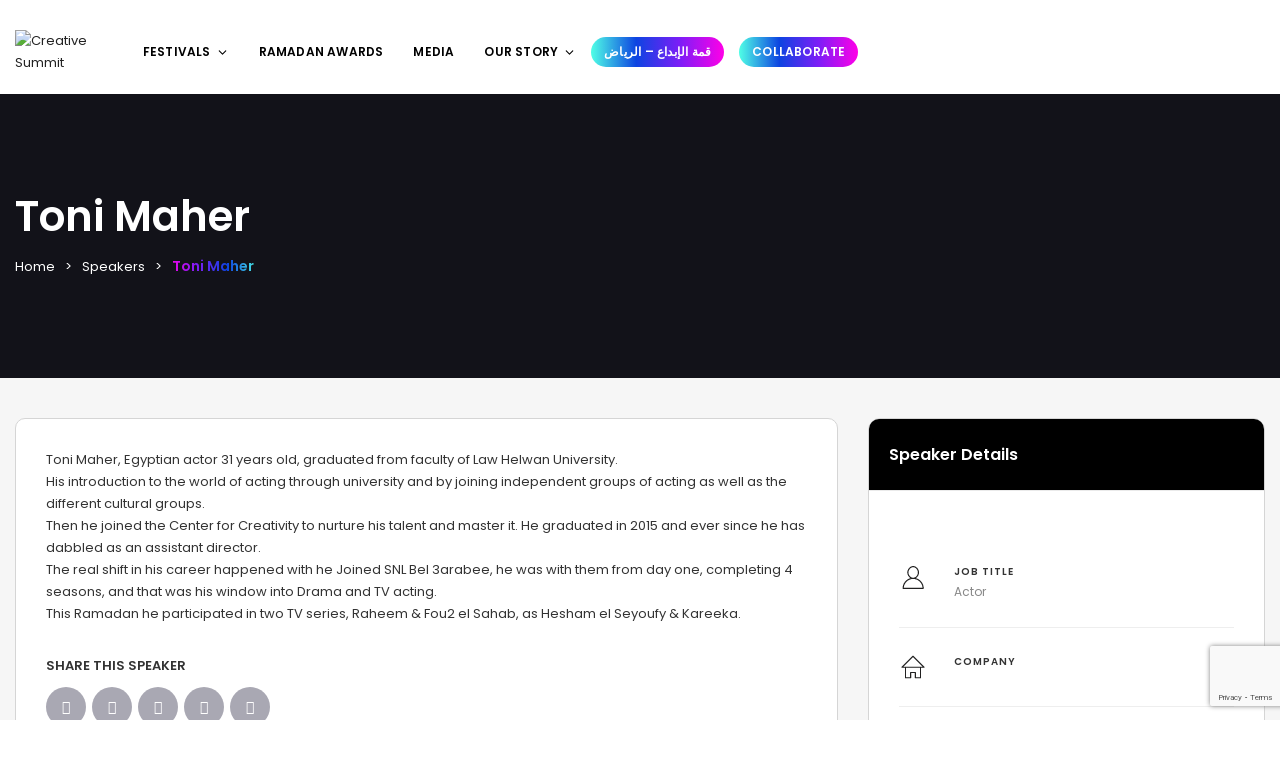

--- FILE ---
content_type: text/html; charset=utf-8
request_url: https://www.google.com/recaptcha/api2/anchor?ar=1&k=6LeucpYpAAAAAACQp2pwaMUyvkF1pDaHOSVIAR5A&co=aHR0cHM6Ly9jcmVhdGl2ZWluZG1lbmEuY29tOjQ0Mw..&hl=en&v=N67nZn4AqZkNcbeMu4prBgzg&size=invisible&anchor-ms=20000&execute-ms=30000&cb=nml06zjr1gdu
body_size: 48581
content:
<!DOCTYPE HTML><html dir="ltr" lang="en"><head><meta http-equiv="Content-Type" content="text/html; charset=UTF-8">
<meta http-equiv="X-UA-Compatible" content="IE=edge">
<title>reCAPTCHA</title>
<style type="text/css">
/* cyrillic-ext */
@font-face {
  font-family: 'Roboto';
  font-style: normal;
  font-weight: 400;
  font-stretch: 100%;
  src: url(//fonts.gstatic.com/s/roboto/v48/KFO7CnqEu92Fr1ME7kSn66aGLdTylUAMa3GUBHMdazTgWw.woff2) format('woff2');
  unicode-range: U+0460-052F, U+1C80-1C8A, U+20B4, U+2DE0-2DFF, U+A640-A69F, U+FE2E-FE2F;
}
/* cyrillic */
@font-face {
  font-family: 'Roboto';
  font-style: normal;
  font-weight: 400;
  font-stretch: 100%;
  src: url(//fonts.gstatic.com/s/roboto/v48/KFO7CnqEu92Fr1ME7kSn66aGLdTylUAMa3iUBHMdazTgWw.woff2) format('woff2');
  unicode-range: U+0301, U+0400-045F, U+0490-0491, U+04B0-04B1, U+2116;
}
/* greek-ext */
@font-face {
  font-family: 'Roboto';
  font-style: normal;
  font-weight: 400;
  font-stretch: 100%;
  src: url(//fonts.gstatic.com/s/roboto/v48/KFO7CnqEu92Fr1ME7kSn66aGLdTylUAMa3CUBHMdazTgWw.woff2) format('woff2');
  unicode-range: U+1F00-1FFF;
}
/* greek */
@font-face {
  font-family: 'Roboto';
  font-style: normal;
  font-weight: 400;
  font-stretch: 100%;
  src: url(//fonts.gstatic.com/s/roboto/v48/KFO7CnqEu92Fr1ME7kSn66aGLdTylUAMa3-UBHMdazTgWw.woff2) format('woff2');
  unicode-range: U+0370-0377, U+037A-037F, U+0384-038A, U+038C, U+038E-03A1, U+03A3-03FF;
}
/* math */
@font-face {
  font-family: 'Roboto';
  font-style: normal;
  font-weight: 400;
  font-stretch: 100%;
  src: url(//fonts.gstatic.com/s/roboto/v48/KFO7CnqEu92Fr1ME7kSn66aGLdTylUAMawCUBHMdazTgWw.woff2) format('woff2');
  unicode-range: U+0302-0303, U+0305, U+0307-0308, U+0310, U+0312, U+0315, U+031A, U+0326-0327, U+032C, U+032F-0330, U+0332-0333, U+0338, U+033A, U+0346, U+034D, U+0391-03A1, U+03A3-03A9, U+03B1-03C9, U+03D1, U+03D5-03D6, U+03F0-03F1, U+03F4-03F5, U+2016-2017, U+2034-2038, U+203C, U+2040, U+2043, U+2047, U+2050, U+2057, U+205F, U+2070-2071, U+2074-208E, U+2090-209C, U+20D0-20DC, U+20E1, U+20E5-20EF, U+2100-2112, U+2114-2115, U+2117-2121, U+2123-214F, U+2190, U+2192, U+2194-21AE, U+21B0-21E5, U+21F1-21F2, U+21F4-2211, U+2213-2214, U+2216-22FF, U+2308-230B, U+2310, U+2319, U+231C-2321, U+2336-237A, U+237C, U+2395, U+239B-23B7, U+23D0, U+23DC-23E1, U+2474-2475, U+25AF, U+25B3, U+25B7, U+25BD, U+25C1, U+25CA, U+25CC, U+25FB, U+266D-266F, U+27C0-27FF, U+2900-2AFF, U+2B0E-2B11, U+2B30-2B4C, U+2BFE, U+3030, U+FF5B, U+FF5D, U+1D400-1D7FF, U+1EE00-1EEFF;
}
/* symbols */
@font-face {
  font-family: 'Roboto';
  font-style: normal;
  font-weight: 400;
  font-stretch: 100%;
  src: url(//fonts.gstatic.com/s/roboto/v48/KFO7CnqEu92Fr1ME7kSn66aGLdTylUAMaxKUBHMdazTgWw.woff2) format('woff2');
  unicode-range: U+0001-000C, U+000E-001F, U+007F-009F, U+20DD-20E0, U+20E2-20E4, U+2150-218F, U+2190, U+2192, U+2194-2199, U+21AF, U+21E6-21F0, U+21F3, U+2218-2219, U+2299, U+22C4-22C6, U+2300-243F, U+2440-244A, U+2460-24FF, U+25A0-27BF, U+2800-28FF, U+2921-2922, U+2981, U+29BF, U+29EB, U+2B00-2BFF, U+4DC0-4DFF, U+FFF9-FFFB, U+10140-1018E, U+10190-1019C, U+101A0, U+101D0-101FD, U+102E0-102FB, U+10E60-10E7E, U+1D2C0-1D2D3, U+1D2E0-1D37F, U+1F000-1F0FF, U+1F100-1F1AD, U+1F1E6-1F1FF, U+1F30D-1F30F, U+1F315, U+1F31C, U+1F31E, U+1F320-1F32C, U+1F336, U+1F378, U+1F37D, U+1F382, U+1F393-1F39F, U+1F3A7-1F3A8, U+1F3AC-1F3AF, U+1F3C2, U+1F3C4-1F3C6, U+1F3CA-1F3CE, U+1F3D4-1F3E0, U+1F3ED, U+1F3F1-1F3F3, U+1F3F5-1F3F7, U+1F408, U+1F415, U+1F41F, U+1F426, U+1F43F, U+1F441-1F442, U+1F444, U+1F446-1F449, U+1F44C-1F44E, U+1F453, U+1F46A, U+1F47D, U+1F4A3, U+1F4B0, U+1F4B3, U+1F4B9, U+1F4BB, U+1F4BF, U+1F4C8-1F4CB, U+1F4D6, U+1F4DA, U+1F4DF, U+1F4E3-1F4E6, U+1F4EA-1F4ED, U+1F4F7, U+1F4F9-1F4FB, U+1F4FD-1F4FE, U+1F503, U+1F507-1F50B, U+1F50D, U+1F512-1F513, U+1F53E-1F54A, U+1F54F-1F5FA, U+1F610, U+1F650-1F67F, U+1F687, U+1F68D, U+1F691, U+1F694, U+1F698, U+1F6AD, U+1F6B2, U+1F6B9-1F6BA, U+1F6BC, U+1F6C6-1F6CF, U+1F6D3-1F6D7, U+1F6E0-1F6EA, U+1F6F0-1F6F3, U+1F6F7-1F6FC, U+1F700-1F7FF, U+1F800-1F80B, U+1F810-1F847, U+1F850-1F859, U+1F860-1F887, U+1F890-1F8AD, U+1F8B0-1F8BB, U+1F8C0-1F8C1, U+1F900-1F90B, U+1F93B, U+1F946, U+1F984, U+1F996, U+1F9E9, U+1FA00-1FA6F, U+1FA70-1FA7C, U+1FA80-1FA89, U+1FA8F-1FAC6, U+1FACE-1FADC, U+1FADF-1FAE9, U+1FAF0-1FAF8, U+1FB00-1FBFF;
}
/* vietnamese */
@font-face {
  font-family: 'Roboto';
  font-style: normal;
  font-weight: 400;
  font-stretch: 100%;
  src: url(//fonts.gstatic.com/s/roboto/v48/KFO7CnqEu92Fr1ME7kSn66aGLdTylUAMa3OUBHMdazTgWw.woff2) format('woff2');
  unicode-range: U+0102-0103, U+0110-0111, U+0128-0129, U+0168-0169, U+01A0-01A1, U+01AF-01B0, U+0300-0301, U+0303-0304, U+0308-0309, U+0323, U+0329, U+1EA0-1EF9, U+20AB;
}
/* latin-ext */
@font-face {
  font-family: 'Roboto';
  font-style: normal;
  font-weight: 400;
  font-stretch: 100%;
  src: url(//fonts.gstatic.com/s/roboto/v48/KFO7CnqEu92Fr1ME7kSn66aGLdTylUAMa3KUBHMdazTgWw.woff2) format('woff2');
  unicode-range: U+0100-02BA, U+02BD-02C5, U+02C7-02CC, U+02CE-02D7, U+02DD-02FF, U+0304, U+0308, U+0329, U+1D00-1DBF, U+1E00-1E9F, U+1EF2-1EFF, U+2020, U+20A0-20AB, U+20AD-20C0, U+2113, U+2C60-2C7F, U+A720-A7FF;
}
/* latin */
@font-face {
  font-family: 'Roboto';
  font-style: normal;
  font-weight: 400;
  font-stretch: 100%;
  src: url(//fonts.gstatic.com/s/roboto/v48/KFO7CnqEu92Fr1ME7kSn66aGLdTylUAMa3yUBHMdazQ.woff2) format('woff2');
  unicode-range: U+0000-00FF, U+0131, U+0152-0153, U+02BB-02BC, U+02C6, U+02DA, U+02DC, U+0304, U+0308, U+0329, U+2000-206F, U+20AC, U+2122, U+2191, U+2193, U+2212, U+2215, U+FEFF, U+FFFD;
}
/* cyrillic-ext */
@font-face {
  font-family: 'Roboto';
  font-style: normal;
  font-weight: 500;
  font-stretch: 100%;
  src: url(//fonts.gstatic.com/s/roboto/v48/KFO7CnqEu92Fr1ME7kSn66aGLdTylUAMa3GUBHMdazTgWw.woff2) format('woff2');
  unicode-range: U+0460-052F, U+1C80-1C8A, U+20B4, U+2DE0-2DFF, U+A640-A69F, U+FE2E-FE2F;
}
/* cyrillic */
@font-face {
  font-family: 'Roboto';
  font-style: normal;
  font-weight: 500;
  font-stretch: 100%;
  src: url(//fonts.gstatic.com/s/roboto/v48/KFO7CnqEu92Fr1ME7kSn66aGLdTylUAMa3iUBHMdazTgWw.woff2) format('woff2');
  unicode-range: U+0301, U+0400-045F, U+0490-0491, U+04B0-04B1, U+2116;
}
/* greek-ext */
@font-face {
  font-family: 'Roboto';
  font-style: normal;
  font-weight: 500;
  font-stretch: 100%;
  src: url(//fonts.gstatic.com/s/roboto/v48/KFO7CnqEu92Fr1ME7kSn66aGLdTylUAMa3CUBHMdazTgWw.woff2) format('woff2');
  unicode-range: U+1F00-1FFF;
}
/* greek */
@font-face {
  font-family: 'Roboto';
  font-style: normal;
  font-weight: 500;
  font-stretch: 100%;
  src: url(//fonts.gstatic.com/s/roboto/v48/KFO7CnqEu92Fr1ME7kSn66aGLdTylUAMa3-UBHMdazTgWw.woff2) format('woff2');
  unicode-range: U+0370-0377, U+037A-037F, U+0384-038A, U+038C, U+038E-03A1, U+03A3-03FF;
}
/* math */
@font-face {
  font-family: 'Roboto';
  font-style: normal;
  font-weight: 500;
  font-stretch: 100%;
  src: url(//fonts.gstatic.com/s/roboto/v48/KFO7CnqEu92Fr1ME7kSn66aGLdTylUAMawCUBHMdazTgWw.woff2) format('woff2');
  unicode-range: U+0302-0303, U+0305, U+0307-0308, U+0310, U+0312, U+0315, U+031A, U+0326-0327, U+032C, U+032F-0330, U+0332-0333, U+0338, U+033A, U+0346, U+034D, U+0391-03A1, U+03A3-03A9, U+03B1-03C9, U+03D1, U+03D5-03D6, U+03F0-03F1, U+03F4-03F5, U+2016-2017, U+2034-2038, U+203C, U+2040, U+2043, U+2047, U+2050, U+2057, U+205F, U+2070-2071, U+2074-208E, U+2090-209C, U+20D0-20DC, U+20E1, U+20E5-20EF, U+2100-2112, U+2114-2115, U+2117-2121, U+2123-214F, U+2190, U+2192, U+2194-21AE, U+21B0-21E5, U+21F1-21F2, U+21F4-2211, U+2213-2214, U+2216-22FF, U+2308-230B, U+2310, U+2319, U+231C-2321, U+2336-237A, U+237C, U+2395, U+239B-23B7, U+23D0, U+23DC-23E1, U+2474-2475, U+25AF, U+25B3, U+25B7, U+25BD, U+25C1, U+25CA, U+25CC, U+25FB, U+266D-266F, U+27C0-27FF, U+2900-2AFF, U+2B0E-2B11, U+2B30-2B4C, U+2BFE, U+3030, U+FF5B, U+FF5D, U+1D400-1D7FF, U+1EE00-1EEFF;
}
/* symbols */
@font-face {
  font-family: 'Roboto';
  font-style: normal;
  font-weight: 500;
  font-stretch: 100%;
  src: url(//fonts.gstatic.com/s/roboto/v48/KFO7CnqEu92Fr1ME7kSn66aGLdTylUAMaxKUBHMdazTgWw.woff2) format('woff2');
  unicode-range: U+0001-000C, U+000E-001F, U+007F-009F, U+20DD-20E0, U+20E2-20E4, U+2150-218F, U+2190, U+2192, U+2194-2199, U+21AF, U+21E6-21F0, U+21F3, U+2218-2219, U+2299, U+22C4-22C6, U+2300-243F, U+2440-244A, U+2460-24FF, U+25A0-27BF, U+2800-28FF, U+2921-2922, U+2981, U+29BF, U+29EB, U+2B00-2BFF, U+4DC0-4DFF, U+FFF9-FFFB, U+10140-1018E, U+10190-1019C, U+101A0, U+101D0-101FD, U+102E0-102FB, U+10E60-10E7E, U+1D2C0-1D2D3, U+1D2E0-1D37F, U+1F000-1F0FF, U+1F100-1F1AD, U+1F1E6-1F1FF, U+1F30D-1F30F, U+1F315, U+1F31C, U+1F31E, U+1F320-1F32C, U+1F336, U+1F378, U+1F37D, U+1F382, U+1F393-1F39F, U+1F3A7-1F3A8, U+1F3AC-1F3AF, U+1F3C2, U+1F3C4-1F3C6, U+1F3CA-1F3CE, U+1F3D4-1F3E0, U+1F3ED, U+1F3F1-1F3F3, U+1F3F5-1F3F7, U+1F408, U+1F415, U+1F41F, U+1F426, U+1F43F, U+1F441-1F442, U+1F444, U+1F446-1F449, U+1F44C-1F44E, U+1F453, U+1F46A, U+1F47D, U+1F4A3, U+1F4B0, U+1F4B3, U+1F4B9, U+1F4BB, U+1F4BF, U+1F4C8-1F4CB, U+1F4D6, U+1F4DA, U+1F4DF, U+1F4E3-1F4E6, U+1F4EA-1F4ED, U+1F4F7, U+1F4F9-1F4FB, U+1F4FD-1F4FE, U+1F503, U+1F507-1F50B, U+1F50D, U+1F512-1F513, U+1F53E-1F54A, U+1F54F-1F5FA, U+1F610, U+1F650-1F67F, U+1F687, U+1F68D, U+1F691, U+1F694, U+1F698, U+1F6AD, U+1F6B2, U+1F6B9-1F6BA, U+1F6BC, U+1F6C6-1F6CF, U+1F6D3-1F6D7, U+1F6E0-1F6EA, U+1F6F0-1F6F3, U+1F6F7-1F6FC, U+1F700-1F7FF, U+1F800-1F80B, U+1F810-1F847, U+1F850-1F859, U+1F860-1F887, U+1F890-1F8AD, U+1F8B0-1F8BB, U+1F8C0-1F8C1, U+1F900-1F90B, U+1F93B, U+1F946, U+1F984, U+1F996, U+1F9E9, U+1FA00-1FA6F, U+1FA70-1FA7C, U+1FA80-1FA89, U+1FA8F-1FAC6, U+1FACE-1FADC, U+1FADF-1FAE9, U+1FAF0-1FAF8, U+1FB00-1FBFF;
}
/* vietnamese */
@font-face {
  font-family: 'Roboto';
  font-style: normal;
  font-weight: 500;
  font-stretch: 100%;
  src: url(//fonts.gstatic.com/s/roboto/v48/KFO7CnqEu92Fr1ME7kSn66aGLdTylUAMa3OUBHMdazTgWw.woff2) format('woff2');
  unicode-range: U+0102-0103, U+0110-0111, U+0128-0129, U+0168-0169, U+01A0-01A1, U+01AF-01B0, U+0300-0301, U+0303-0304, U+0308-0309, U+0323, U+0329, U+1EA0-1EF9, U+20AB;
}
/* latin-ext */
@font-face {
  font-family: 'Roboto';
  font-style: normal;
  font-weight: 500;
  font-stretch: 100%;
  src: url(//fonts.gstatic.com/s/roboto/v48/KFO7CnqEu92Fr1ME7kSn66aGLdTylUAMa3KUBHMdazTgWw.woff2) format('woff2');
  unicode-range: U+0100-02BA, U+02BD-02C5, U+02C7-02CC, U+02CE-02D7, U+02DD-02FF, U+0304, U+0308, U+0329, U+1D00-1DBF, U+1E00-1E9F, U+1EF2-1EFF, U+2020, U+20A0-20AB, U+20AD-20C0, U+2113, U+2C60-2C7F, U+A720-A7FF;
}
/* latin */
@font-face {
  font-family: 'Roboto';
  font-style: normal;
  font-weight: 500;
  font-stretch: 100%;
  src: url(//fonts.gstatic.com/s/roboto/v48/KFO7CnqEu92Fr1ME7kSn66aGLdTylUAMa3yUBHMdazQ.woff2) format('woff2');
  unicode-range: U+0000-00FF, U+0131, U+0152-0153, U+02BB-02BC, U+02C6, U+02DA, U+02DC, U+0304, U+0308, U+0329, U+2000-206F, U+20AC, U+2122, U+2191, U+2193, U+2212, U+2215, U+FEFF, U+FFFD;
}
/* cyrillic-ext */
@font-face {
  font-family: 'Roboto';
  font-style: normal;
  font-weight: 900;
  font-stretch: 100%;
  src: url(//fonts.gstatic.com/s/roboto/v48/KFO7CnqEu92Fr1ME7kSn66aGLdTylUAMa3GUBHMdazTgWw.woff2) format('woff2');
  unicode-range: U+0460-052F, U+1C80-1C8A, U+20B4, U+2DE0-2DFF, U+A640-A69F, U+FE2E-FE2F;
}
/* cyrillic */
@font-face {
  font-family: 'Roboto';
  font-style: normal;
  font-weight: 900;
  font-stretch: 100%;
  src: url(//fonts.gstatic.com/s/roboto/v48/KFO7CnqEu92Fr1ME7kSn66aGLdTylUAMa3iUBHMdazTgWw.woff2) format('woff2');
  unicode-range: U+0301, U+0400-045F, U+0490-0491, U+04B0-04B1, U+2116;
}
/* greek-ext */
@font-face {
  font-family: 'Roboto';
  font-style: normal;
  font-weight: 900;
  font-stretch: 100%;
  src: url(//fonts.gstatic.com/s/roboto/v48/KFO7CnqEu92Fr1ME7kSn66aGLdTylUAMa3CUBHMdazTgWw.woff2) format('woff2');
  unicode-range: U+1F00-1FFF;
}
/* greek */
@font-face {
  font-family: 'Roboto';
  font-style: normal;
  font-weight: 900;
  font-stretch: 100%;
  src: url(//fonts.gstatic.com/s/roboto/v48/KFO7CnqEu92Fr1ME7kSn66aGLdTylUAMa3-UBHMdazTgWw.woff2) format('woff2');
  unicode-range: U+0370-0377, U+037A-037F, U+0384-038A, U+038C, U+038E-03A1, U+03A3-03FF;
}
/* math */
@font-face {
  font-family: 'Roboto';
  font-style: normal;
  font-weight: 900;
  font-stretch: 100%;
  src: url(//fonts.gstatic.com/s/roboto/v48/KFO7CnqEu92Fr1ME7kSn66aGLdTylUAMawCUBHMdazTgWw.woff2) format('woff2');
  unicode-range: U+0302-0303, U+0305, U+0307-0308, U+0310, U+0312, U+0315, U+031A, U+0326-0327, U+032C, U+032F-0330, U+0332-0333, U+0338, U+033A, U+0346, U+034D, U+0391-03A1, U+03A3-03A9, U+03B1-03C9, U+03D1, U+03D5-03D6, U+03F0-03F1, U+03F4-03F5, U+2016-2017, U+2034-2038, U+203C, U+2040, U+2043, U+2047, U+2050, U+2057, U+205F, U+2070-2071, U+2074-208E, U+2090-209C, U+20D0-20DC, U+20E1, U+20E5-20EF, U+2100-2112, U+2114-2115, U+2117-2121, U+2123-214F, U+2190, U+2192, U+2194-21AE, U+21B0-21E5, U+21F1-21F2, U+21F4-2211, U+2213-2214, U+2216-22FF, U+2308-230B, U+2310, U+2319, U+231C-2321, U+2336-237A, U+237C, U+2395, U+239B-23B7, U+23D0, U+23DC-23E1, U+2474-2475, U+25AF, U+25B3, U+25B7, U+25BD, U+25C1, U+25CA, U+25CC, U+25FB, U+266D-266F, U+27C0-27FF, U+2900-2AFF, U+2B0E-2B11, U+2B30-2B4C, U+2BFE, U+3030, U+FF5B, U+FF5D, U+1D400-1D7FF, U+1EE00-1EEFF;
}
/* symbols */
@font-face {
  font-family: 'Roboto';
  font-style: normal;
  font-weight: 900;
  font-stretch: 100%;
  src: url(//fonts.gstatic.com/s/roboto/v48/KFO7CnqEu92Fr1ME7kSn66aGLdTylUAMaxKUBHMdazTgWw.woff2) format('woff2');
  unicode-range: U+0001-000C, U+000E-001F, U+007F-009F, U+20DD-20E0, U+20E2-20E4, U+2150-218F, U+2190, U+2192, U+2194-2199, U+21AF, U+21E6-21F0, U+21F3, U+2218-2219, U+2299, U+22C4-22C6, U+2300-243F, U+2440-244A, U+2460-24FF, U+25A0-27BF, U+2800-28FF, U+2921-2922, U+2981, U+29BF, U+29EB, U+2B00-2BFF, U+4DC0-4DFF, U+FFF9-FFFB, U+10140-1018E, U+10190-1019C, U+101A0, U+101D0-101FD, U+102E0-102FB, U+10E60-10E7E, U+1D2C0-1D2D3, U+1D2E0-1D37F, U+1F000-1F0FF, U+1F100-1F1AD, U+1F1E6-1F1FF, U+1F30D-1F30F, U+1F315, U+1F31C, U+1F31E, U+1F320-1F32C, U+1F336, U+1F378, U+1F37D, U+1F382, U+1F393-1F39F, U+1F3A7-1F3A8, U+1F3AC-1F3AF, U+1F3C2, U+1F3C4-1F3C6, U+1F3CA-1F3CE, U+1F3D4-1F3E0, U+1F3ED, U+1F3F1-1F3F3, U+1F3F5-1F3F7, U+1F408, U+1F415, U+1F41F, U+1F426, U+1F43F, U+1F441-1F442, U+1F444, U+1F446-1F449, U+1F44C-1F44E, U+1F453, U+1F46A, U+1F47D, U+1F4A3, U+1F4B0, U+1F4B3, U+1F4B9, U+1F4BB, U+1F4BF, U+1F4C8-1F4CB, U+1F4D6, U+1F4DA, U+1F4DF, U+1F4E3-1F4E6, U+1F4EA-1F4ED, U+1F4F7, U+1F4F9-1F4FB, U+1F4FD-1F4FE, U+1F503, U+1F507-1F50B, U+1F50D, U+1F512-1F513, U+1F53E-1F54A, U+1F54F-1F5FA, U+1F610, U+1F650-1F67F, U+1F687, U+1F68D, U+1F691, U+1F694, U+1F698, U+1F6AD, U+1F6B2, U+1F6B9-1F6BA, U+1F6BC, U+1F6C6-1F6CF, U+1F6D3-1F6D7, U+1F6E0-1F6EA, U+1F6F0-1F6F3, U+1F6F7-1F6FC, U+1F700-1F7FF, U+1F800-1F80B, U+1F810-1F847, U+1F850-1F859, U+1F860-1F887, U+1F890-1F8AD, U+1F8B0-1F8BB, U+1F8C0-1F8C1, U+1F900-1F90B, U+1F93B, U+1F946, U+1F984, U+1F996, U+1F9E9, U+1FA00-1FA6F, U+1FA70-1FA7C, U+1FA80-1FA89, U+1FA8F-1FAC6, U+1FACE-1FADC, U+1FADF-1FAE9, U+1FAF0-1FAF8, U+1FB00-1FBFF;
}
/* vietnamese */
@font-face {
  font-family: 'Roboto';
  font-style: normal;
  font-weight: 900;
  font-stretch: 100%;
  src: url(//fonts.gstatic.com/s/roboto/v48/KFO7CnqEu92Fr1ME7kSn66aGLdTylUAMa3OUBHMdazTgWw.woff2) format('woff2');
  unicode-range: U+0102-0103, U+0110-0111, U+0128-0129, U+0168-0169, U+01A0-01A1, U+01AF-01B0, U+0300-0301, U+0303-0304, U+0308-0309, U+0323, U+0329, U+1EA0-1EF9, U+20AB;
}
/* latin-ext */
@font-face {
  font-family: 'Roboto';
  font-style: normal;
  font-weight: 900;
  font-stretch: 100%;
  src: url(//fonts.gstatic.com/s/roboto/v48/KFO7CnqEu92Fr1ME7kSn66aGLdTylUAMa3KUBHMdazTgWw.woff2) format('woff2');
  unicode-range: U+0100-02BA, U+02BD-02C5, U+02C7-02CC, U+02CE-02D7, U+02DD-02FF, U+0304, U+0308, U+0329, U+1D00-1DBF, U+1E00-1E9F, U+1EF2-1EFF, U+2020, U+20A0-20AB, U+20AD-20C0, U+2113, U+2C60-2C7F, U+A720-A7FF;
}
/* latin */
@font-face {
  font-family: 'Roboto';
  font-style: normal;
  font-weight: 900;
  font-stretch: 100%;
  src: url(//fonts.gstatic.com/s/roboto/v48/KFO7CnqEu92Fr1ME7kSn66aGLdTylUAMa3yUBHMdazQ.woff2) format('woff2');
  unicode-range: U+0000-00FF, U+0131, U+0152-0153, U+02BB-02BC, U+02C6, U+02DA, U+02DC, U+0304, U+0308, U+0329, U+2000-206F, U+20AC, U+2122, U+2191, U+2193, U+2212, U+2215, U+FEFF, U+FFFD;
}

</style>
<link rel="stylesheet" type="text/css" href="https://www.gstatic.com/recaptcha/releases/N67nZn4AqZkNcbeMu4prBgzg/styles__ltr.css">
<script nonce="QzNHZ2It4Lmsewa60gqutg" type="text/javascript">window['__recaptcha_api'] = 'https://www.google.com/recaptcha/api2/';</script>
<script type="text/javascript" src="https://www.gstatic.com/recaptcha/releases/N67nZn4AqZkNcbeMu4prBgzg/recaptcha__en.js" nonce="QzNHZ2It4Lmsewa60gqutg">
      
    </script></head>
<body><div id="rc-anchor-alert" class="rc-anchor-alert"></div>
<input type="hidden" id="recaptcha-token" value="[base64]">
<script type="text/javascript" nonce="QzNHZ2It4Lmsewa60gqutg">
      recaptcha.anchor.Main.init("[\x22ainput\x22,[\x22bgdata\x22,\x22\x22,\[base64]/[base64]/[base64]/bmV3IHJbeF0oY1swXSk6RT09Mj9uZXcgclt4XShjWzBdLGNbMV0pOkU9PTM/bmV3IHJbeF0oY1swXSxjWzFdLGNbMl0pOkU9PTQ/[base64]/[base64]/[base64]/[base64]/[base64]/[base64]/[base64]/[base64]\x22,\[base64]\\u003d\\u003d\x22,\[base64]/CgMOnw5fDoSM9a2FqMQNVw41vwpwvw5w0WsKUwoZXwrg2wpDCo8OnAsKWMQt/[base64]/[base64]/[base64]/DqxQiwqxUw67DqcOlwp/Dp3HDjsOtw6lrBSwhM3DDk1tVVCjDsDfDmS9ZeMKPwrDDmEHCp2doBsOHw6ZDBsKoHQTDosOewpZgLcOLHCLChMOXwp7DqsO8wqLCigrCrXMDQCR0w7PCscO+ScOMQ10AK8Ogw7Ujw5TCvMOJw7PDj8KMwpnClcKfLH/[base64]/wrM2wq4kw4szIcO/w5/Cv8O8BsOpaWdnwovCncOfw6nCo2/DpgjDs8KQb8O9Eksow6fCq8KxwqQDOnFSwrDDjm7ChsORfcKawo1PbDnDkhHCl2xhwpFkOj5Zw6Jrw6fDtcKzDUrCmH7Cm8OtTzXCoAXDicOPwr1dwo/Dm8OXB0nDg3AaHA7DgMOhwpTDgcOawrFMfsOcScKrwpheOD4ab8OpwrcGw6B9OEYcNBg5c8Ocw5MwQCMnfE3CjsO/DMOswq/DlGvDncKTbRLCiD3CrF9IdsOCw4EDw5jCsMKwwrpbw5hRw7QAHU4vDU4qCnvCm8KUQsKLUAUoL8ORwocHbcOYwqtBTcKhLyxswotgNsOrwqLCjMOKbyBSwq9jw4DCoxvChcK/w6pYEwbDvMKjw6bCowV6BcK4worDqGHDoMKsw7R5w6x9NHLCpsKTw6/Dg1XCsMKkf8OtORhzwoXCijEwcwwmwqFiw6bCl8Okwo/Di8O0wpPDhU7Co8KHw5M2w6Miw6lCHcK0w6/CjV7CmRHCjRFtKMK8c8KIFHEYw7w8K8OjwrQ3w4RLcsODwp4+wrxXB8OCwrlXXcOrO8OKw4oowp4CMMOiwqBsTRBQfSIBw4gSeA/Dng0Gwr/DsFzCj8K5dkjDrsKSwrDDmcKyw4UwwoFwBBEyCTBBDsOkw5okRVY/wqR2Q8OxwojDl8OAUTnDhsK8w59AACDCvCc9wo4kwoFrG8KiwrDChh4/[base64]/wrFVwqkvcU/DtCHCrMK0wp/[base64]/dcOlD8Omw4LChVzCnsKiIUsWwpYwHcOsOi4FX8KtcMOww4zDgMOlw7zClsOtUMKGYBNZw5bCtcKIw6xRw4fDlkTCt8OPwpfCg3zCjjvDilATw7zCsU17w5nCsE/Dqmh+wonDm2nDg8OPVl7Cm8O/wqZyccKsMWEzBMKzw69iw5vDlMKyw4bClhIAf8Klw4XDhcKKw71CwrksBcKMfFHDvGjCicOUwonClMK1w5VTw6XCuW/CpjTChsK/w4VYRHV1RFXCkC3CuwPCr8KHwqPDnMOKDcOwMMKwwowvC8K9wrZpw7N8woB4wrBdJcOdwpHDkTfDgcKnMlojB8OGwoDDmCMOwrhAQcOQLMOTbG/Cr0BRcxDDrxQ8wpUCWsOtC8KFw7/CqlbChzjCp8KVVcOVw7PCsyXCkw/Cnk3Cm2lMCsKAw7zCoHAKw6JKw4zDm0pWJncwAQAnwoLCrBrDtcKEcQzClMOofjVEwrotwpV4wq9uwpPDnw8Rw7TDlULCpMOhFVTCiwESwq7CjDkMPx7CgCY0SMOkNl/CglE6w4jDuMKIwqQYU3TCunE3BcKMO8OxwqrDmCrCgHTCjcOiHsKwwp/CgMO5w5l3GQzDssKJGcKPwrEDd8Ohw7ssw6nCjcKmZcOMw51WwqBmQ8OyWRPCj8OewqUQwo/CtMKXw5/[base64]/[base64]/DkgJrw4kWw5gGwp9Ew5Z7w5t9wqA0wpjCqALCpmXCn1rCrl1fw5FdYcKswoBINyVlMQ4EwolNwrQCwofCvWFsTsOjXsKaU8KEw6LDtlxjBcO1woPClsKkw4vDkcKdw7HDvVl8wq4+OCTCvMK5w4lrL8KeUTZrwoUBScOiwo3DjE8PwqvDp0nDvcOcw7sxMS/DrsKTwowWaRPDnMOpPsOqTcKyw61Rw61gDC3ChcK4OcOuDsK1OXjCvQ4GwpzCksOLCV/Cq3vCvBRFw6nCujAeO8OmNMObwqfCoGEswpPDqWLDq2TCoU/[base64]/DqMONJSIBNsOkw6xwwrjCu8KwAUDCiULCoMO6w41+w6rDp8Kpb8KIGSfDk8OEQkXCtsKGwpPCkcKew6lMw5PCh8OZb8O2Z8OcZz7DhcKNb8K7wo5BczhTwqPDhsOILT4jNcOCw4gqwrbCmcOjK8O4w5YVw5sgYlBQw6BXw6I/dzJfw5Q/wp/CmsKKwqDClsO/BmDDhF3DmcOgw7gKwrUMwqA9w44Dw6RTwrnDncO3Z8KQR8KxdmwNwp3DmMKDw5TCj8OJwpIhw4vCscOTbR1yPMKuJsOBQ3QDwovDgcOBK8OvJSEXw7fCvEXClkBnCsKIfhxWwprCq8K/[base64]/Ch3rCl8OKFSgkEE7DuhrCjsKtfQ/DhGHDqMOoZcOQw5ERw7rDp8OxwpdYw5TDmQtlwobCkBDDrjTDscONw6ciUyTCq8K0w7/CjxnDhsK5EMORwrUtLMOaMzTCp8KGwrDDo13DkWZXwoBtPEg+Tm0jwp89woHCuz5SO8KqwolxX8KewrXCrcKvwrnDsl1BwqY1w54/w4psVhjDlis2C8O9wpDDmivDvBlFKGrCv8K9NsKew4vDpVTCnnNQw6wZwrrCmB3DtADCu8O2OsOhw5AZeF/Cj8OGU8KcSsKqdMOcA8OoJ8Ogw4bDtEArw5YMWmMdwqJpwqA3Ml0EBMKGLsOpw4nDmcKzKwjCtTZUITXDiBbDrHDCq8OZZMKHd1TCgSFDa8KQwrbDhMKRw6dsVUNBwqgTYzjCqWdxw5V/w5F7woDCnCDDgsOPwq/DvnHDhkVkwqbDhsK8e8OEMEjDm8Kcw6oVwojCo2M1T8KmJ8KfwqlEw64owrEeEcKddWQ0wo3DksOnw6LCnBbCr8OlwqgMwosnWT5ZwoU7NzYZRMOBw4LDuDLCjMOeOsObwrpHwqvDhEdswo/DrcKdwrRKA8OSW8KxwpJ8w5PCi8KGF8KnMC4gw4kPwrvClcOzGMO4wofCm8KGwqnCoBAKEsKJw5o6SQRywr3CnSzDpTHCr8K9C03CmHnDjsO8URkNZDA+I8Kbw7Bmw6ZJKDvDrltOw4XCkTxVwq/CuQTDmMODYl5SwroXVFQFw5hIQMKKa8K/w4s5FcOXAjzDrHJAEgzDkMOBD8KoDk8QQDbDosOQKRnCsH3Cln3DgGYgwp3DoMOvYsOXw5/Dn8OtwrfDs0I7w7/[base64]/w40lwpXDuHswwq50w7fCugPCpyFBdhZlw5lZMsKRwqLClMKgwo3DvMKUw6c3wqRCw5Fxw4MXw4/[base64]/Dond7J8OJfMOSw6zDuMKmBTXClMOMAXPDi8OKR8OCHmRrGsOewqXDhMKIwpfColTDmsORHMKpw6XCqsK5fsKKJsKZw7MUMVwCw5LCtG/[base64]/DjMK5w5AEwqQBQl/Cq8OANkvCm20cw6B0LsKYwrrClcKtw6TDosOKw4MtwpNcw5fDhcKQKcKgwrjDslJmU23CgMOOw5Mow5Y7wp8ZwovCqyMwbwFeWxgQZsOwM8KbTsO4wr/DrMK5dcKAwo1Kwqp5w7EwFwXCsTEoXx3CvUzCs8KIw6PCoX1PVMORwrvDiMKKQcOJw7rCr2Jnw6bCtTcsw6pcFMO7JUfCkXtsBsOWDcKMI8KOw5hswrUtasK/w4PCusO7FX3DgsOXwoXCgcK8w4YEwqsJaQ4Tw6HDkDslPsKjBsKKZsOwwrosWRvDikBmKTpFw73DmsOtw7p7VcOMNzVEewYLYMOVcBMRPcO4esOdOEAebcKbw5/CpMO0wqDCv8KpLw3CqsKHwr/ChBRGw7QEwrbDpCfCl1jCkMOvwpbCoHIwAFwOwrgJEBbDkyrCl0tYeg9BLMOpacKLwrbDoWsaGkzCucKQw4PCmRvDpsKWwp/Ci158wpVBZsKWVwl+NMKbaMOsw67DvhbDo1gPEUfCocKcG2NTd1p5w4/DhsOtPcOPw5Jawps6HTdXUMKAAsKMw7fDv8ODEcKawrUywojDnzDDqcOWw63Dq3g/[base64]/DvhjDlBjDtzAFwqrCmjTCiztsc8KcQMO4w7wNw5PDncOmeMK/C0dodcOjwrjDpcOhw4vDlcKYw5HChMKzA8KtYwTCpGXDo8OIwrTCn8Obw5rCmcKIFMOlw4AoTDlCK1/DjcOUOcOUwpBWw5Msw57DtsK6w4EvwqLDgsK7VsO9w59rw4k2P8O9TzjCjnLDn11Lw6/DpMKXLyLCrXtHMXbDgMK5McKIwrEFwrXCv8OwJCgOOMOENkBVScOkZUXDmyRjw63ChkVMwq7CvzvCsG8bwpsNwonDhcOiw4nCtgAmecOgV8KQLwkBWh/DkBbDl8K2wpPCpG5gw47Dk8OvC8KZFsKVfsKNwp/[base64]/CszPDm1jCksKmw67DsGVNIGvCrcKXwp59wpV6FMK5MEzCjMKAwqrDtBsfDmzDuMOLw75rGXHCr8O8w7pOw7bDvMOYWkBiY8KTw5Frwq7Dr8O4I8Oaw5HCg8OKw5dseCJbw5jCkXXCnMKiwoPDvMO4EMOVw7bCqG5ZwoPCtl4ew4TCsXx/wr8hwr7DmXkGwog5w5zCl8OiezvDikfCgijDtyYZw7LDjFLDoxrDiRnCuMK9w43CklgQUsO0wpLDiit5wqnDm0XClQHDtcKqSsOceyHChMOxwrbDnk7DkUBwwrB+w6XDj8OqUsOcWsOXMcOpwo5yw4lvwrsVwqAaw6jDs3vCisK/wozDuMO+w5LCgMKpw7t0CBPDondNw7glN8O4wqg+T8OjMmBPwp8pw4F8w7jDpSbDsgPDhwPDolErABl/[base64]/DgsKowrsWVcKvCXHCnwEHw5vDoMOBS8KfwrtuGMO8wqFde8OIw5k8F8KlMsOmeC52wozDuQDDjsOPIMK0wq7Co8Omwo50w4LCsUvDn8Ovw5PDhmXDtsKuwqZMw4fDlRZ0w6J/MHnDvcKdwoHCui0JWcOJQMK2cSlwJ2TDrcKFw7nCp8Kcwo5VwpLDucOIEzMQwrrDqm/CuMKdw6k+L8Knw5TDq8KFAw/DpcKqd3TDhRU7wqTDug0Iw49owrYyw5dmw6DCmMOOFcKZw7lXcxRnA8Ktw45Pw5IYdxAeFirDrw/[base64]/DiDzDgC9Fw6zCrHtOXRLCgsOOaBkfw6xxZAnCoMObw5bDvjXDmsKdw7Ehw7rCscO3CcKCw6cvw63DmsOEWsKXHMKgw4XDtz/[base64]/DsT9AwqHCqXRIF8KOF8K1al7DqkDDv8KuQcK8wrbDpcOoOMKoV8KpKhonw411wrjCiD12dMO9wp09wqHCmcK6PQXDo8OvwpdQBXvCtiF6w6zDvVfDlcOcCsOmb8OnUMOdGBnDsVEjMcKHScOBwpzDr2FbF8O/wpVGFl/Cv8O2wq7Dt8OxDwtDwo/[base64]/CgsKLwrpgwpcvacOsw7tGVUvCsCt9wrgrwqPCvC7DlyQww6HCv3bCgQ/CpMO0w6k8FQUfw79NMMKuc8Khw5TCjUzCkzzCkBfDvsOpw5PDkcK4U8OBL8OVw49AwpIgF1RVT8OyEsO/wrM7fHZMN1FlRsKNKWtYfAzDv8Kvwq44wo4oIDvDhsOGUcO3BMO6w6TDhsK3PCpuw4zCm1JMwrVnLcKbTMKMw5rCqEXCncODW8KAwrVvYwPDjcOGw51Hw60Ww6XClsKRS8Oqdi9RG8K7w5TCtMOhwosTdcOOw7zCjsKoWwNma8K0w6kUwr4mNMK/w5QZwpMFXsOVw7BZwo1nFsOzwqE2w5bDsS7DtQbCncKpw7URwr3DkifDjA5wUMOqw4htwoDCtsKzw5jCg3vCk8Kjw7t2AAfDgMOewr7CjQ7Dj8OqwrTCmCzCnsKGUsOEVVQlF3HDmTfCm8K7T8OcGMKaPBVYagBnw5g8wr/CqcKWH8OEFsKkw5xuAhJPwop0FxPDsARHaFLCihHCqsKjw4bCtsOnw6MOIRfDvcOUw6nDm2YMwoc/DcKAw4rDkRnClTlJOcOBw74APEF2NsO2KsKoPT7DgS3Cnxggw6LDnH5+w5PCjQBxw4LDrj8MbjUJJEfCisKmLBBScMKPXTsAwo9PCi8mX0BxCH0Zw6fDhMKswrnDq23DnVlGwpAAw7vClHfChMODw6oQA3ATPsObwp/Dg1VLw5bCtMKETkrDpcOiOcKmwoMLw4/DgD4ZURsPOU/CvR1mEMOxwpU4w6UywpJ4wqzCrMOuw65Ne1s8JMKmw6tvf8KbW8OGAjrDkksgw73Di0bDosKXa2rDl8OLwqvChH1mwrvCqcKdS8O8woHDtGAkJBbCtsK3wrnCtcK0FnRRYx9qa8KHw6/DssK/w57CtgnDpQnDi8OHw4/Cv1A0WMKqXsKlMxVqCMOLwoxiw4FIYirCosOIRGUJd8KgwoLCtyBNw48xBFM1Y17Ckn/[base64]/Co1lPFsKiwqnCjMK/w4jDv8OPw6HDscKDw7vCj8KAw6pGw6NFNcOjcsK8w7VBw5HCkgJYKEE0KMO6FzRXY8KSbRnDpSBoUW4pwqXCvcK4w6PCvMKPecOzcMKgKmVMw6dTwpzCvmIXT8KEY1/[base64]/[base64]/DtsKnNHdpwrFDw5AKdsK+I8Omw5bCpDoSwqDDmi1SwoPDvG7CpQQTwoA6OMOaEMKMw78nLiHDvgg1FsKaDWzCisKyw4xjwpofw6oewovCkcKRw6PCoAbDg3lHX8OFCFcRfUzDnz1MworDn1DCiMO/[base64]/wrPDrsKTwrDDhH9FP8Kxw6XCsjIQwpzDt8KsCsOoTH3ChBnDkSTCo8KYXlnDvMODdsOZw5p4UxQ0UiTDicO+bgnDvEQ+ExVfFFHCrnfDnMKvAcOfJcKMTSTDhTjCkjLCsltbwq0uRMOGG8OawrzCjBQwYl7CmsKEBwZaw7Bywow2w5c/aGgAwqwpLXvCgzPDqW1Wwp3Cn8KhwqZHw6PDhsKjYXgeQcKRasOQwp5oQ8OEw7ZET1EKw7bCmAImG8OAfcKTMsKNwq8gZsKyw7LCgjgqNRwKVMOVH8KWw7MkMkrDunQGMcOpwqXDswDDsDJJw5jDjizCmsOEw7DDiDBufGh1ScOBwpstTsK6wqTDtsO5woHCiwN/w50sXAEtE8O1wo/DqFQye8KOwofCs0ZAP2bCkTw6GMOhXsK2RULDn8O8dMOjwrcQwqzCjjXDiycFHFpFdknDo8O7Tm3DocOkX8KXL24YPsOCw50ySMOPwrRVw6bCoxzCgcKvUGPCkAXCq1jDucKzw5J1Y8KPw7/DsMOFM8Odw5bDisOIwqhfwpPDoMOpOjU8w7fDl3k4OAHCgsOlAsO4KB4Ve8KTC8KSSUUsw6tJHiDCvS3Ds17DmMKARMOSHMK1wp9udhA0w6ljIsKzLjc3DjjCr8OFwrEvMWQKwoV/wo3CgR/DuMKlwoXDokgtdjJldilKw5Vqwr0Ew5YGGMOyS8ObKcK6VlEDEybCv2QpdcOrWAohwovCqBJRwq3Di3vCjGvDl8KUwo/CvMONCcOoQ8KpPETDrHbCosOCw6PDlsKaFx7CoMO+ZMK+wpnCqh3Ds8K4asKTM0g3Rh01L8KhwoXCthfCjcKIEcOyw6zCnAfDq8O6w4o+w50Hw5MNfsKpDjrDpcKPw4zClcOZw5Qaw7cqAzPCtmAHfsKUw7TDrmfCn8OOb8O9NMK/w597wr7DrCPDlwtocMK5HMOdCWpiFMKXf8O6wqwaNcOQB1HDjMKFw5bDm8KTaH/[base64]/w4XDlMOFXcOFWR4kWDbDgRRyw6wJwqDDrV/DonHCmcOaw5TDhAfDqsONBiPDkRVqwoIKGcOvOnDDiF3CoHVmFcOEGzvCsj9Ww5HDjylQw5/Chy3DmlUowqwBcBYFw44BwrpUdy3DhlNMV8O+woghwp/[base64]/wpvDrwg6wok+GMO+wobDu8KBXMOORMOBXDzCnMKMfcOIw4FEw79yITwvXcKtw5DCvHbDuz/[base64]/wrXDpHs7w7hnw5oGPnY2wqvCiUxQZMOFw7xIw6I6w6YXR8OUw47DhsKFw5oyPcOJcFTCjAfDpcOaw4LDjnnCv3HDpcKmw4bCmgPDhg/[base64]/VcODD1MVwqPDpjkhccKsw78ww5zCscKPwqDCkcKVw4XCvC/[base64]/[base64]/wrp7Xms5w4vDvyMewoAYCSPDhcOXw6/[base64]/ClcORGz7CnD3ChcKxSsOoElDDjsKVcsOpAA8Ywqk7CsO7Q3giwqU8eyBYw54WwoVrP8KOA8O5w6RGXlDDrXHClyI0wpLDhMKrwoVJX8KPw6PDpBrDlA7CgGB5IsKrw7/DvjzCncOuL8KZBsOiw4IHwoQSE35Tb0jDkMOHTyjDh8Ojw5fCgsOPMBYZWcKAw5E9wqTCgFFFYg9nwroUw61ZLHpcbMO2w7prRFzDkW3CmR82wq3DuMO1w6cmw5bDhT1Lw4TDvsKOZMO+ID86VGYQw7PDrSXChnRkcxfDvcO/[base64]/[base64]/AHNdwrTCpFXDqFDDllNlDcOBaCh4ZMKawoTCrsK6ax7CrgXDlSrCiMKhw7hrwowKc8ODw5bDucOQw7Y9woNpAMOuK0h+wrA+dVzCnMOZU8Orw7vCvWEJLzfDhBPDicKxw5/CpMO6w7HDlDAsw7DDk13DjcOAwqsPwqzDtAsXX8KNT8OvwrrCqsOXdxTCj2hNw7nDpcOqwqt9w6zDhnHDg8KMQCtLCiUQbyo/V8Olw5nClFxIRsOQw5JgOsKjM07DtMO5w53Cs8KUwpEbBGQ1UlYLcEtaaMOewoEmMC/CmMKDVcO0w6APT1nDiA/[base64]/ClQ9Xw6HCqWkWXznCt8O/wrkXYcO1w4HCg8O5wpZfcVXDsGlJHHcjAMO8KDFHZFjCpsOdUxVOTGoRw5XCg8O5wqTCpsOFeCA0IMKUw48vwpAzwprDpsKcD0vDokRMAMOLARXDkMKkKAjCvcOxDsKfwr5KwpzDh07DrE3DhUHChG/CtRrDtMKqEUIKw416w4Y+IMKgM8KSCSt1EDLCjWLCkhvDqSvDh2DCk8O0wq97w6fDvcK4LHnCvWvCnsKQPizCpErDqcKow4odFMKEAU8gw4XCqkzDvynDjsKdccO+wq/Dox8YQ3nCmx3Cn3jCljcvei3DhcOFwoAWwpfDqcK7YjPCtAVYcEjDr8KXwpDDik7DusOHPRrDksKIIGBTw61mw4XDp8ODf0/DscOwNSddRsO/[base64]/KR7Cr8KLHAtmPcOww6PDgMK5w67CmjrDv8OBM2/ChcO/w5oawpDDnQvCvMO2cMOsw4gaeHQEw5vDhg9iV0LDlR4LZCY8w5hdw7XDv8OVw4gwMj4jam0qwpbDm3HCrng8BMKfCBnDhMO0bRLDiRjDtcOFbxp7JsKVw5/[base64]/[base64]/b8KHcFfCvyXDuzbCmMKUNQhrcsO9w77CiwPCpsO3worDl2dUDmLCjcKlwrfCq8O0wrzChD9cwoXDvcOrwrBRw5k4w4UXNUEhw6LDoMK3HQzCmcKlQBXDo13Dl8OFFWVBwqEewrpvw4pAw5XDvwgrwodZNsKqw6Zpwp/[base64]/wr9qM3XCrsODw6XDnD09w7UXeMOUw7HCusOwemIvw63DrlfDkyTCt8KGOAdLwqTCvnUjw5fCthgKQFzDk8OYwoQJwpPCu8OdwocEwr8bAcKLw5/Cl0/CgsO7wqrCvcOuwpZEw4MuKD7Dmkl8wo5jw7duOQPCvwQ/GcKxYAc1WQfDvcKXwqfCkCfCsMOLw5FxNsKTGsKMwqYWw73DhMKrdsOSw6VPw6gIw5IaUGrDvXwZw48XwowTwqnDm8K7JMOIwrPDmxd5w6AkHsKhaX3CoD4Tw48yIEBKw5XCk1xRR8K0a8ObI8KmIcKTLmrDtQ/ChsOiN8KSAi3CjXLDl8KZOcOiw596QMKadcKxw5jCv8OYwr4oZMOowoXDriXCkMOLw6PDlsOmFmEbCgzDt2LDoSINLsKGNh3DtcO/[base64]/CuMK1ZWjDnnAccWvCmsOfB8KcbMOCw7t6LMKYw7FrZ1okLWjDtV0bDjYHw59UQgwJbD0BKEgDw5UKw6sHwq0awpTChGgrw4gswrBDWcOxwoIlHMOBbMOEwotSwrBKXwsQwr9ENMKiw7xIw4PDlk0xw6tFRsKWQGp0wpLCvMKtY8OXwoxVJQwtSsK3GV/CjiwiwqvCtcOeP2bDhxLChcO+KMKPfMKKaMO5woDCpXA3wrYdwrPCvX/CncO9CsKywpPDgcKpw5cGwoADw6gWGAzClsKVE8KRF8OyfH/[base64]/a1ocAwfDgyYcYcKxw4EZw7fDlsKCw4/DhcOsw6IQw5EZVMOjwqMzw6F+CcOSwrrClX/[base64]/YhbDpnZoCjXDm8OCDsOvZUI/eMO9MU3DlMO4J8KIwqLDqMOCBcKbw4TDi0/[base64]/WQ0qPF3Dv8O+DnHCisKJwqNeJcKpwqHDsMOPVcONYsKfwpLCocKbwpTDnAVsw77Ct8KIRMKlX8K3fsKhfz/Cl3HCscOHGcOSQAEDwpx5wpPCoU3DnVQQHsKTDWHCnQ0CwqotUF3Dpj3Dt2PCj37DlMKYw7TDmcK3wp3CpyPDs2jDi8OKw7YEPcKvw7gSw6fCrUVAwoJOWz3Dv1/[base64]/[base64]/[base64]/w5DDg8KKw5ssSghdw75Uwq3DisOSw4klwq0lw5DCglkhw4tsw5N+w7Y9w4Bzw6XChsKtHknCvmRowohaXzkXwpnCqcOeHMOuBVnDlMKfUMKQwp/Dm8OMIsKmw5vDn8OdwpRlwoANAsOxwpUlwpUHQVB0aiouW8KSZ1jCoMKxaMOqM8KQw7dUw4xxUl4IbsOLwoTCjyEFeMOew7vCsMOnwr7DvjgUwpPCu0gJwo4lw4EIw57Dn8Kowqk1JcOtJUIdCx/CiT02w4Z8NgJZw6zCisOQw5bCgl1hw6HDpMOKMzzCusO4w7jDr8OCwqjCslTDp8KXVsO0KsK6wo3Ci8KHw4bCl8KLw7XChsKKwrt/RlIawrHDthvCtQ5jM8KpY8KxwpzCtMOVw4oywq/CpMKDw5xbaSpXLBFTwr5Gwp7DmMODPcKFEQvCtsKywpnDg8KYD8O6WsOLK8KvdMO/dQrDvSPDuwPDi0rCocO9KFbDogzDiMKFw6UuwovDmyNUwq/CvsOjZcOYQnVaDw4Dw4s4aMKfw7rCkUtnPMOUwq0Dw6h/IzbChQByT0BmFR/CuyFQYz/[base64]/[base64]/DhxHCncO6dC8eISbDp8KPwroUwqQxwpbCtFpNVcKHCMKZcG/[base64]/DmcOrw4bCrMOYw49NwqpLHnbDphjCqTnCqcOgw5HChQlZdsK/[base64]/CmRXCklXDg1sTPi5NwqzDjlYhHX3DmlTDiMODfi8jw4hQOzEXTMKoTMOkDXnCuHTDicOqw48AwoVZR111w74MwrjCuAXCgEAdGcOqeiNiwr0RWsOaO8OrwrHCng1gwosUw6/[base64]/DtxFDw6nDhsKOw7bCr8OYbMOaVGzCicKMwrrCtsOuw6NnwrTCqDQbfm92w5vDosKmOiYcE8K7w5xjbkvCgMK9F03CpkIUwqQ5wqI7woFHHBgTw5fDpsKkbCbDhRcWwo/CtBY3csKrw6HCoMKFw4F7woFaYsOZMi7CvWfDrnc8TcKjw7IGw5jChBliw6ZmcMKlw6fCucKrCT7DkSlYwojCr0BtwrE1YVnDpXvDh8KMw4bChF3CgC/Drjx7acKMwovCtcKawrPCqngjw6zDmsOydAHCt8Ofw6bCsMO0VRQzwqDCvyApYnolw53DucOQwqTCrmJALGrDpQTDlsOZI8KtHTpdw4DDtcO/JsKQwpNBw54zw67Ct2DCm006YiXDsMKOZcKyw7Qtw6/[base64]/Cj8KVaSIww6opQ8K2cCPDkMOlK8KpTS5VwrLDtT/[base64]/EmTCocK5X3jCq8KYTsK7csOIwq9SccKwaFsTwpLDoF/Dkg8Yw7FJeydLw7ZdwoXDok7CiGs4C1BUw7jDpMKvw7wZwpokH8KJwqc9wrzCv8Opw6nDtjPDgMOKw4bCi1MRFhLCosO/w4B7bcO5w4BQw6nCowR/[base64]/[base64]/CqcKmcUrCusOjOMKNwo0sejDDmcKMwqDDqMOzQsKZw7ABw6xZBSwTOQB9w6fCo8OsRF1YRMOZw6jCgMOgwoJ/wp7CrWBMYsKUw5RLcgLCusK/wqbDg1PDiVrDpsKswqgMbDNdwpYTwrbDscOlw6d5wo/Ckihgwo7DncOYf2oqwrFlw6Jew593w7FyIcOFw6M5fn41RhXCm1dHB38Yw43Ch0FnVVjDjTjCv8K+NMOmU2bDm2RyFMKiwo7Cr3U+w7HClSLCtMK0e8KFHkZ9ccKCwrwww4Y7ccKrW8O0OnXDk8OGTHgxwq/CmGEME8OZw67CtsOqw47Dr8O1w4JVw5oZwp9/w6Zmw6bCp1hiwoJxKkLCn8KPesO6wrFkw5DDqhIkw6Rdw43Cq1/DvxDChsKZwot2C8OJHsOMOybCq8ONVcKewrtBw5rCqjdCwrYJJEnDkw5mw6wKOD5pQlrDt8Kfw7zDv8KZUCFbw5jChh0lbMOZDw9yw61bwqfCtx3CmmzDr2LCvMOXwrMowqhSw6/DkcOcGsKLahLDoMKtwqhbwp9qw6l1wrhtw5obw4N0w7giclRJw7l7J3c4AGzCs1xowobDucKqw4rCpMKycsKLGsOUw6VhwpZDRjfCrDgkInISwonDvDgsw6PDiMK1w6EaVy19wr/[base64]/Clzoeb8KCfUUsXcOrc8O1wo/DssO9w40Tw6PCt8K3DGnDm0FnwofDkXxbdcK6wpF2wqPCsi3CrWNEfhsJw6fDmcOsw7JEwoAcw7LDrMKrRwfDjMKhwqAUwoIiHcOfcS/CtcO4wrnCscOwwq7Dunspw4fDnxccwrsOGj7CncO2JwAdX2QaOcObRsOeH2hyF8KDw6fCvUpYwrBiMFrDl3Z+w5zCtjzDscKfNkh7w5fDhCROwoPDuSBVS2jDnR/CgRvCvcOGwqbDjcOTUH7DjV3ClMOhBSlvw57Chn12w608RMKaIcOqYxInw5xmVsKYUVkBwpt5wqbDk8KvR8OWYQvDoijCvXzCsEjCm8OCwrbDp8ObwrE/PMOnJnVuen1UGlzCuxzCjAnCuwXDnmJeXcKLHsOGw7fCpx3DnSHDrMKNSUPDg8KJG8KYwpzDrsK1CcK6NcO3w5IAYUovw5PDqmfDq8KIwrrCom7DpVrCj3J2w4nCr8Kowr1TWsOTw5nDtyXCmcOya17CqcOawrIuSiVuEsK0JGBhw4JNfcO/wo7CgcKNL8KfwojDs8KWwrTChCNgwpdywqkAw4PCrMO5Q3HDhUPCpcK2RAwSwoBMwr9wMMKydSkiwofCisO+w6ocA1glB8KIdsK6csKhYWc+w5JKwqZfdcO4J8O/H8OKdcKSw4xQw57CisKfw5bCqGocAMOUw5Asw7TCjcKxwptlwqYPBglnCsOfw40Sw70iezDDrlvDnsO2cBbDjsOSwqrCqwTCmTVuX2oLXVHDmUrCk8OrIyx+wrLDscKoGgc/H8OLLU4IwoVjw49pZcOtw5bCuDhzwpBkDU7DqBvDt8Oww4gWJcOFFMOwwoE/OxfDgMKQw5rDjcKCw6DCocK3UjLCqcK1NsKlw48qXVhAFC/CgsKOw7PDi8KEwpLDrypxAiBYRBLCuMKOSsOwZ8Kfw77DiMOAwrhBa8OEdMKbw4TDpsO6woTCg2A9MMKNUDsLIsK9w5dEfsOZeMKOw5HDt8KQEjNRFE3DuMOJUcKuFw0dX3/DvMOeLGYGGDlLwrBsw51bJ8KLw4Adw5XDmSdoSW3CusK6w6siwrobPQYbw4rDjMKIFcK9CA3CucOYw7XCjMKfw7jDmsKUwoXComTDucK5woEvwojCi8KkBVzCrzhPWsKywpbDlcO7wqYGw6ZNbMO7w7Z7AsO2YsOCwr7DoHEhwrTDhsKYesOHwpgvKUMWw5BPw7/Cr8OpwovCsQ3CksOQaB/[base64]/Chloqw6gfGMKCwqs9woV0ZnFvL0UZw7YkcMK2w5TDl3wZQGnDg8KvdGLCqMOyw6ZOJjF0H17DljLCq8KWw5jDv8KLCcOVw4UIw7nCpcKoIsOWVcO/AE1Ow7ZeMMOkwr9vw4LCg2zCusKHZMKGwqTCn37Di2LCpsKKcXtTwpwXfT3Csk/DlwTCrMK1DzUwwoLDolDCgMOaw5vDgsKbAxwMecOpwrLCmATDjcKxMyN2w4QAwp/DuXHDtwpPBsOkwqPChsO9MEnDucKxQ3PDhcOCSGLCjMKXSRPCtX43OMO3QsKYwqzDiMKzw4fChE/DicOaw54VWMOqwoJZwrjCjkjDry7DmsKIAAjCuFrCmcOzKUfDl8O/w67Dunh3I8KyWC/DlcKRA8OuJ8KBwo5Pw4J2wq/DiMOiwrfCt8K6w5kHw4/[base64]\\u003d\\u003d\x22],null,[\x22conf\x22,null,\x226LeucpYpAAAAAACQp2pwaMUyvkF1pDaHOSVIAR5A\x22,0,null,null,null,1,[21,125,63,73,95,87,41,43,42,83,102,105,109,121],[7059694,663],0,null,null,null,null,0,null,0,null,700,1,null,0,\[base64]/76lBhn6iwkZoQoZnOKMAhnM8xEZ\x22,0,0,null,null,1,null,0,0,null,null,null,0],\x22https://creativeindmena.com:443\x22,null,[3,1,1],null,null,null,1,3600,[\x22https://www.google.com/intl/en/policies/privacy/\x22,\x22https://www.google.com/intl/en/policies/terms/\x22],\x22yXxIGjbgAdIa/wl6qDje8hFnp9qp6f+X/YlvirV+DxQ\\u003d\x22,1,0,null,1,1770051219242,0,0,[109],null,[219,188],\x22RC-gKkGNzvwENSyNg\x22,null,null,null,null,null,\x220dAFcWeA4Y095A7kENK1wFFM1qXknbe4VyGGwUEOIeLKfVA6ZwTaQiioSvd7jeGaddLuq112O9OIHNb0ESwPRn7V1XBeiePkQXDg\x22,1770134019255]");
    </script></body></html>

--- FILE ---
content_type: application/x-javascript
request_url: https://creativeindmena.com/wp-content/themes/eventchamp-child/custom.js?ver=6.9
body_size: 1862
content:
jQuery(document).ready(function($){
  // $("button").click(function(){
  //   $("#test").hide();
  // });
  //console.log("Zodiac");

	//Add Confirm password to Sign up form
	var flag = 1;
    $('#gt-register-password, #gt-register-password-confirm').on('keyup', function () {
		//Check password length
		var errorStr = '';
		var flag1 = 1;
		var flag2 = 1;
		if ( $('#gt-register-password').val().length < 8 ) {
			errorStr = errorStr + 'At least 8 characters. <br>';
			$('.sbt-btn').css("cursor", "pointer");
			flag1 = 0;
		}

		if(!$('#gt-register-password').val().match(/[A-z]/)){
			errorStr = errorStr + 'At least one letter. <br>';
			flag1 = 0;
		}
		if(!$('#gt-register-password').val().match(/[A-Z]/)){
			errorStr = errorStr + 'At least one Capital letter. <br>';
			flag1 = 0;
		}
		if(!$('#gt-register-password').val().match(/\d/)){
			errorStr = errorStr + 'At least one Number. <br>';
			flag1 = 0;
		}
		 if(!$('#gt-register-password').val().match(/[!@#$%^&*]/)){
			errorStr = errorStr + 'At least one Special Characters. <br>';
			flag1 = 0;
		}

		//Check Confirm password is similar to passwrd
		if ($('#gt-register-password').val() == $('#gt-register-password-confirm').val()) {
			//$('#message').html('Matching').css('color', 'green');
			//$('.sbt-btn').css("cursor", "pointer");
			flag2 = 1;
		} else{
			errorStr = errorStr + 'Not Matching <br>';
			//$('#message').html('Not Matching').css('color', 'red');
			//$('.sbt-btn').css("cursor", "default");
			flag2 = 0;
		  }
		if(flag1 == 0 || flag2 ==0 ){
			$('#message').html(errorStr).css('color', 'red');
			//$('.sbt-btn').css("cursor", "pointer");
			flag = 0;
		}else{
			$('#message').html('Matching').css('color', 'green');
			//$('.sbt-btn').css("cursor", "default");
			flag = 1;
		}

	});

	$('.sbt-btn').on('click', function(e) {
		//if ($('#gt-register-password').val() != $('#gt-register-password-confirm').val()) {
		if(flag == 0){
			e.preventDefault();
		}
	});
	//END OF | Add Confirm password to Sign up form
	// Hide login button when logged in
	if (!localStorage.getItem("access_token")) {
		//...
		$('.gt-user-box').html(`
			<li><a href="../login">Login</a></li>
			`)
	}else{
		$('.gt-user-box').html(`
			<li><a href="../my-account">Profile</a></li>
			`)
	}


    //Yasmine 17-8-23
    /*$('.gt-schedule-tabs').flexMenu({
		linkText: 'More',
		linkTitle:'View More',
		linkTextAll:'Select a day',
		linkTitleAll:'Open/Close Menu',
		popupClass: 'gt-flex-menu',
	});*/
	//END

	//Yasmine - Pagination to ajax
	/*$(document).on('click','.gt-pagination a', function(e){
	  	e.preventDefault();
	  	//var cat = $('.gt-categorized-contents .gt-center li a.active').html();
	  	var tab = $('.tab-content .tab-pane.active').attr('id');
	  	console.log(tab);

	  	var link = $(this).attr('href');
	  	$('.tab-content').html('Loading...');
	  	$('.tab-content').load((link+' .tab-content'), function() {
	      	// put the code here that you want to run when the .load()
	        // has completed and the content is available
	      	console.log(tab);
			$('.tab-content .tab-pane').removeClass('active');
	       	$('.tab-content .tab-pane').removeClass('show');
	       	$('.tab-content #'+tab).addClass('active');
	       	$('.tab-content #'+tab).addClass('show');


	   	  	var imgCarousel = $('.tab-content img');
		    // declare empty variable for img 'data-src' attribute
	      	var dataSrc = $();
	      	// declare empty variable for img 'data-srcTwo' attribute
	      	var dataSrcTwo = $();
	      	//set loop which will iterate on each img DOM element
	      	imgCarousel.each(function() {
				dataSrc = $( this ).attr('data-src');
				$( this ).attr('src', dataSrc);

			});


	    });

	});*/
	//END - Pagination to ajax

	$('.gt-slider-content .gt-counter').remove();

});


/*========= Samuel Form Cannes Lions Night =========*/

document.addEventListener('DOMContentLoaded', function() {
  if (document.body.classList.contains('page-id-127133')) {
    const desktopMenu = document.querySelector('.gt-sticky-header');
    const mobileMenu  = document.querySelector('.gt-mobile-header');

    if (desktopMenu) desktopMenu.style.display = 'none';
    if (mobileMenu)  mobileMenu.style.display = 'none';
  }
});



document.addEventListener('DOMContentLoaded', function() {
  
  // دالة عامة لإدارة أي قائمة اختيارات
  function initChecklist(options) {
    var checkList = document.getElementById(options.id);
    if (!checkList) return;

    var anchor = checkList.querySelector('.anchor');
    var checkboxes = checkList.querySelectorAll('input[type="checkbox"]');
    var countSpan = checkList.querySelector('.count');
    var maxSelections = options.maxSelections || 3;

    function updateSelectionState() {
      var checkedCount = checkList.querySelectorAll('input[type="checkbox"]:checked').length;
      if (countSpan) countSpan.textContent = checkedCount;

      checkboxes.forEach(function(checkbox) {
        if (checkedCount >= maxSelections) {
          checkbox.disabled = !checkbox.checked;
          checkbox.parentElement.style.opacity = checkbox.checked ? '1' : '0.5';
        } else {
          checkbox.disabled = false;
          checkbox.parentElement.style.opacity = '1';
        }
      });
    }

    if (anchor) {
      anchor.addEventListener('click', function(evt) {
        evt.stopPropagation();
        checkList.classList.toggle('visible');
      });
    }

    checkboxes.forEach(function(checkbox) {
      checkbox.addEventListener('change', function() {
        var checkedCount = checkList.querySelectorAll('input[type="checkbox"]:checked').length;
        if (checkedCount > maxSelections) {
          this.checked = false;
          alert(options.message || `You can select maximum ${maxSelections} only`);
          return;
        }
        updateSelectionState();
      });
    });

    document.addEventListener('click', function(evt) {
      if (!checkList.contains(evt.target)) {
        checkList.classList.remove('visible');
      }
    });

    updateSelectionState();
  }

  // استدعاء الدالة للقائمة الأولى (3 اختيارات)
  initChecklist({
    id: 'list1',
    maxSelections: 3,
    message: 'You can select maximum 3 talks only'
  });

  // استدعاء الدالة للقائمة الثانية (6 اختيارات)
  initChecklist({
    id: 'category-form',
    maxSelections: 6,
    message: 'لا يمكنك اختيار أكثر من 6 فقط'
  });

  // الشرط الخاص بإخفاء القائمة في صفحة معينة
  if (document.body.classList.contains('page-id-127133')) {
    const menu = document.querySelector('.gt-sticky-header');
    if (menu) menu.style.display = 'none';
  }
});


/*========= FORM CALNDER Cannes Lions Night =========*/

document.addEventListener("DOMContentLoaded", function () {
  if (typeof flatpickr !== "undefined") {
    flatpickr("#start_date", {
      mode: "multiple",
      dateFormat: "Y-m-d",
      minDate: "2024-08-01",
      maxDate: "2024-08-31",
      closeOnSelect: false,
      onDayCreate: function (dObj, dStr, fp, dayElem) {
        dayElem.addEventListener("click", function () {
          setTimeout(function () {
            if (fp.selectedDates.length > 3) {
              fp.selectedDates.pop();
              fp.setDate(fp.selectedDates, true);
            }
          }, 0);
        });
      },
      onChange: function (selectedDates, dateStr, instance) {
        if (selectedDates.length < 3) {
          instance.open();
        }
      }
    });
  }
});